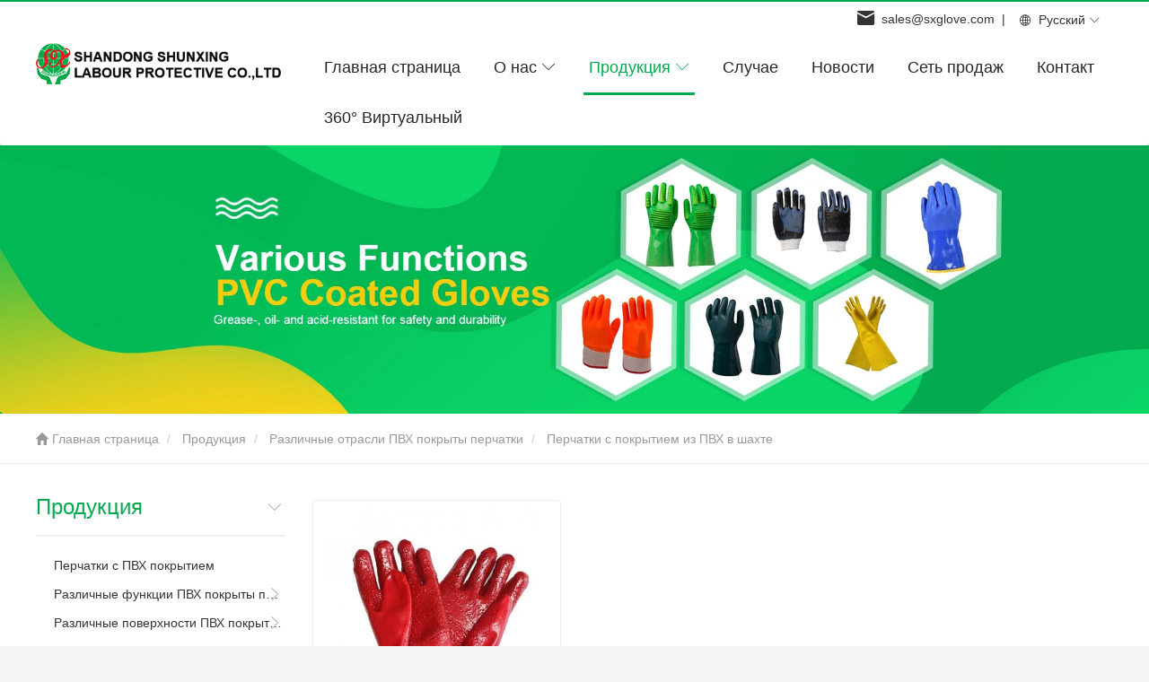

--- FILE ---
content_type: text/html; charset=UTF-8
request_url: https://ru.shunxingglove.com/pvc_coated_0/
body_size: 12349
content:
<!DOCTYPE html>
<html  lang="ru" dir="ltr" prefix="content: http://purl.org/rss/1.0/modules/content/  dc: http://purl.org/dc/terms/  foaf: http://xmlns.com/foaf/0.1/  og: http://ogp.me/ns#  rdfs: http://www.w3.org/2000/01/rdf-schema#  schema: http://schema.org/  sioc: http://rdfs.org/sioc/ns#  sioct: http://rdfs.org/sioc/types#  skos: http://www.w3.org/2004/02/skos/core#  xsd: http://www.w3.org/2001/XMLSchema# ">
<head>
  <meta charset="utf-8" />
<meta name="Generator" content="Drupal 8 (https://www.drupal.org)" />
<meta name="MobileOptimized" content="width" />
<meta name="HandheldFriendly" content="true" />
<meta name="viewport" content="width=device-width, initial-scale=1.0" />
<meta name="google-site-verification" content="pULRspfIIPynjgfz-KuMUyK69qFvSX-76WXJNspQ43s" />
<meta name="viewport" content="width=device-width" initial-scale="1.0" maximum-scale="1.0" user-scalable="no" />
<meta name="google-site-verification" content="sC315tlvR0bdM10NUgtISeQklVOBs4kWCEflzyTArsg" />
<script async="async" src="https://www.googletagmanager.com/gtag/js?id=AW-10974119099"></script>
<script>
    window.dataLayer = window.dataLayer || [];
    window.addEventListener('load', function (event) {
        function gtag() {
            dataLayer.push(arguments);
        }

        gtag('js', new Date());
        gtag('config', 'AW-10974119099', {'allow_enhanced_conversions': true});
        gtag('config', 'G-7XQVRZ8ZPT');
    })
</script>
<script>
    var enhanced_conversion_data;
    window.addEventListener("load", function(){
        document.querySelectorAll('[name="op"]').forEach(function(e,i){
            e.addEventListener('click', function(e){
                var email = document.querySelector('[name="email"]').value.trim();
                var mailformat = /^\w+([\.-]?\w+)@\w+([\.-]?\w+)(\.\w{2,3})+$/;
                if(email!="" && email.match(mailformat)){
                    enhanced_conversion_data = { "email": email };
                    gtag('event', 'conversion', {'send_to': 'AW-10974119099/CblVCKyx_9sDELuJ7_Ao'});
                }
            });
        });
    });
</script>
<script>
    window.addEventListener("load", function(){
        document.querySelectorAll("[href*='13606353243'").forEach(function(e){
            e.addEventListener('click', function(e){   
                gtag('event', 'conversion', {'send_to': 'AW-10974119099/sTn0COiA64AYELuJ7_Ao'});
            });    
        });
    });
</script>
<script>
    document.querySelectorAll('a[href*="13606353243"]').forEach(function(e){
        e.oncopy = function(){
            gtag('event', 'conversion', {'send_to': 'AW-10974119099/sTn0COiA64AYELuJ7_Ao'});
        };
    });
</script>
<script>
    window.addEventListener("load", function(){
        document.querySelectorAll("[href*='mailto'").forEach(function(e){
            e.addEventListener('click', function(e){   
                gtag('event', 'conversion', {'send_to': 'AW-10974119099/s4bqCOuA64AYELuJ7_Ao'});
            });    
        });
    });
</script>
<script>
    document.querySelectorAll('a[href*="sales@sxglove.com"]').forEach(function(e){
        e.oncopy = function(){
            gtag('event', 'conversion', {'send_to': 'AW-10974119099/s4bqCOuA64AYELuJ7_Ao'});
        };
    });
</script>
<link rel="canonical" href="https://ru.shunxingglove.com/pvc_coated_0/" />
<meta property="og:title" content="Перчатки с покрытием из ПВХ в шахте цена_запрос_поставщик - Шаньдун Shunxing труда по охране труда Co. LTD" />
<meta property="og:description" content="Перчатки с покрытием из ПВХ в шахте  Шаньдун Shunxing труда по охране труда Co. LTD даст вам подробное введение в категории продуктов Перчатки с покрытием из ПВХ в шахте, включая использование, модель, ассортимент, фотографии, новости и цены на все продукты под Перчатки с покрытием из ПВХ в шахте. В то же время мы также отобрали Перчатки с покрытием из ПВХ в шахте ценовую котировку, выставочную информацию, фотоматериалы и т.д., которые были хорошо восприняты пользователями по всей стране. Для получения более подробной информации, пожалуйста, нажмите, чтобы посетить!" />
<meta property="og:type" content="website" />
<meta property="og:site_name" content="Шаньдун Shunxing труда по охране труда Co. LTD" />
<meta property="og:url" content="https://ru.shunxingglove.com/pvc_coated_0/" />
<link rel="alternate" hreflang="en" href="https://www.shunxingglove.com/pvc_coated_0/" />
<link rel="alternate" hreflang="ru" href="https://ru.shunxingglove.com/pvc_coated_0/" />
<link rel="alternate" hreflang="es" href="https://es.shunxingglove.com/pvc_coated_0/" />
<link rel="alternate" hreflang="de" href="https://de.shunxingglove.com/pvc_coated_0/" />
<link rel="alternate" hreflang="pt" href="https://pt.shunxingglove.com/pvc_coated_0/" />
<meta name="renderer" content="webkit" />
<meta http-equiv="X-UA-Compatible" content="IE=edge,chrome=1" />
<link rel="shortcut icon" href="https://shunxingglovecomcdn.huazhi.cloud/cdn/ff/wJKWpez_5cdRNtSZindzZTpccCOZyuG4HLaZdKpOuYs/1627271307/public/1627271081%281%29.jpg" type="image/jpeg" />

    <title>Перчатки с покрытием из ПВХ в шахте цена_запрос_поставщик-Шаньдун Shunxing труда по охране труда Co. LTD</title>
          <meta name="keywords" content="Перчатки с покрытием из ПВХ в шахте цена,Перчатки с покрытием из ПВХ в шахте запрос,Перчатки с покрытием из ПВХ в шахте поставщик">
              <meta name="description" content="Перчатки с покрытием из ПВХ в шахте  Шаньдун Shunxing труда по охране труда Co. LTD даст вам подробное введение в категории продуктов Перчатки с покрытием из ПВХ в шахте, включая использование, модель, ассортимент, фотографии, новости и цены на все продукты под Перчатки с покрытием из ПВХ в шахте. В то же время мы также отобрали Перчатки с покрытием из ПВХ в шахте ценовую котировку, выставочную информацию, фотоматериалы и т.д., которые были хорошо восприняты пользователями по всей стране. Для получения более подробной информации, пожалуйста, нажмите, чтобы посетить!">
        <link rel="stylesheet" media="all" href="https://at.alicdn.com/t/font_2056425_ef2kl14d2h.css" />
<link rel="stylesheet" media="all" href="https://shunxingglovecomcdn.huazhi.cloud/cdn/ff/rewbjE7vDAMUZR367Z4hwfxTaup8nBRv35wXQQ4HXKs/1768403638/public/css/css_4hmi8Nno6shyFTnXvz6J-JfTixHqyE1eViAXyqgkJGo.css" />

      
<!--[if lte IE 8]>
<script src="https://shunxingglovecomcdn.huazhi.cloud/cdn/ff/crn7cffnNegqJlH6xctKZy1SI8ZcoVoGJqkQR7ghfg4/1768403168/public/js/js_VtafjXmRvoUgAzqzYTA3Wrjkx9wcWhjP0G4ZnnqRamA.js"></script>
<![endif]-->

        </head>
<body class="path-taxonomy has-glyphicons">
<a href="#main-content" class="visually-hidden focusable skip-link">
  Перейти к основному содержанию
</a>

  <div class="dialog-off-canvas-main-canvas" data-off-canvas-main-canvas>
    
<script>
  window.taxonomyid = '158'
</script>


<div class="top-header">
                <div class="top container">
      <div class="region region-top-header">
          <a class="logo navbar-btn pull-left" href="https://ru.shunxingglove.com/" title="Главная страница" rel="home">
      <img src="https://shunxingglovecomcdn.huazhi.cloud/cdn/ff/EYjgx6yuacDM6eu1_44yruWGXu2D_L3WP1dXLmPyppI/1673419529/public/%E5%BE%AE%E4%BF%A1%E5%9B%BE%E7%89%87_20230111144517.png" alt="Главная страница" />
    </a>
  <section class="language-switcher-language-url block block-language block-language-blocklanguage-content clearfix" id="block-yuyanqiehuanqineirong" role="navigation">
  
    

      




<div class="language_wrapper">
  <div class="cn">
    <i class="iconfont icon-nav_icon_language" style="margin-right: 5px"></i>
    <span> Pусский</span>
    <i class="iconfont icon-arrowdown"></i>
  </div>
  <ul class="language_wrapper1"><li hreflang="en" data-drupal-link-system-path="taxonomy/term/158" class="en" role="presentation"><a href="https://www.shunxingglove.com/pvc_coated_0/" class="language-link" hreflang="en" data-drupal-link-system-path="taxonomy/term/158">    <img src="https://shunxingglovecomcdn.huazhi.cloud/cdn/ff/ryfV0BTXBrbZkV-EAQ0cv4yrRLZ7Xed4A8ChlraFlZo/1759148943/:relative:/modules/contrib/languageicons/flags/en.png" width="16"  height="12" class="language-icon" alt="English"/> English
</a></li><li hreflang="es" data-drupal-link-system-path="taxonomy/term/158" class="es" role="presentation"><a href="https://es.shunxingglove.com/pvc_coated_0/" class="language-link" hreflang="es" data-drupal-link-system-path="taxonomy/term/158">    <img src="https://shunxingglovecomcdn.huazhi.cloud/cdn/ff/rNukX4jw4LGN9nunYQXRYWuM2yK-Ma4Z4K7HBuQKEBA/1759148943/:relative:/modules/contrib/languageicons/flags/es.png" width="16"  height="12" class="language-icon" alt="Español"/> Español
</a></li><li hreflang="de" data-drupal-link-system-path="taxonomy/term/158" class="de" role="presentation"><a href="https://de.shunxingglove.com/pvc_coated_0/" class="language-link" hreflang="de" data-drupal-link-system-path="taxonomy/term/158">    <img src="https://shunxingglovecomcdn.huazhi.cloud/cdn/ff/iYyXcKboLko4Wxbl73kzJLkVPRF2RQkevOsJjSnIFzs/1759148943/:relative:/modules/contrib/languageicons/flags/de.png" width="16"  height="12" class="language-icon" alt="Deutsche"/> Deutsche
</a></li><li hreflang="pt-pt" data-drupal-link-system-path="taxonomy/term/158" class="pt-pt" role="presentation"><a href="https://pt.shunxingglove.com/pvc_coated_0/" class="language-link" hreflang="pt-pt" data-drupal-link-system-path="taxonomy/term/158">    <img src="https://shunxingglovecomcdn.huazhi.cloud/cdn/ff/cXtwv3RhfTFRFdquq-IDhI6CN5aDFxx9xEd8yr8AKts/1759148943/:relative:/modules/contrib/languageicons/flags/pt-pt.png" width="16"  height="12" class="language-icon" alt="Português"/> Português
</a></li></ul>
</div>




  </section>


  </div>

    <div class="email">
      <a href=mailto:sales@sxglove.com target="_blank" rel="nofollow" style="color: inherit"><i class="iconfont icon-contact_icon_email"></i>&nbsp;&nbsp;sales@sxglove.com&nbsp;&nbsp;|</a>
    </div>
                                              </div>
</div>
          <header class="navbar navbar-default container-fluid" id="navbar" role="banner">
            <div class="container">
                <div class="navbar-header">
            <div class="region region-navigation">
          <a class="logo navbar-btn pull-left" href="https://ru.shunxingglove.com/" title="Главная страница" rel="home">
      <img src="https://shunxingglovecomcdn.huazhi.cloud/cdn/ff/EYjgx6yuacDM6eu1_44yruWGXu2D_L3WP1dXLmPyppI/1673419529/public/%E5%BE%AE%E4%BF%A1%E5%9B%BE%E7%89%87_20230111144517.png" alt="Главная страница" />
    </a>
  
  </div>

                                <button type="button" class="navbar-toggle" data-toggle="collapse" data-target="#navbar-collapse">
              <span class="sr-only">Toggle navigation</span>
              <span class="icon-bar"></span>
              <span class="icon-bar"></span>
              <span class="icon-bar"></span>
            </button>
                              </div>

                                      <div class="region region-navigation-collapsible">
    
<nav class="navbar navbar-default navbar-mobile bootsnav" role="navigation" aria-labelledby="block-base-yiyuan-main-menu-menu" id="block-base-yiyuan-main-menu">
          
      

<div class="collapse navbar-collapse" id="navbar-collapse">
    <i class="icon iconfont icon-guanbi close_menu_block"></i>
        <ul class="nav navbar-nav" data-in="fadeInDown"
                                                                               data-out="fadeOutUp">
              <li class="dropdown">
                                                  <a href="https://ru.shunxingglove.com/" title="Главная страница" data-drupal-link-system-path="&lt;front&gt;">Главная страница</a>
                  </li>
              <li class="dropdown">
                                                                                                <a href="https://ru.shunxingglove.com/aboutus/gongsijianjie.html" title="О нас" data-drupal-link-system-path="node/215">О нас <span
              class="icon iconfont icon-arrowdown"></span> </a>
                            <ul class="dropdown-menu" data-in="fadeInDown"
                                                                               data-out="fadeOutUp">
              <li class="dropdown">
                                                  <a href="https://ru.shunxingglove.com/aboutus/gongsijianjie.html" title="Профиль компании" data-drupal-link-system-path="node/215">Профиль компании</a>
                  </li>
              <li class="dropdown">
                                                  <a href="https://ru.shunxingglove.com/aboutus/gongsiwenhua.html" title="Культура компании" data-drupal-link-system-path="node/310">Культура компании</a>
                  </li>
              <li class="dropdown">
                                                  <a href="https://ru.shunxingglove.com/aboutus/rongyuzizhi.html" title="Квалификация и почести" data-drupal-link-system-path="node/217">Квалификация и почести</a>
                  </li>
          </ul>
  
                  </li>
              <li class="dropdown">
                                                                                                <a href="https://ru.shunxingglove.com/product/" title="Продукция" class="is-active" data-drupal-link-system-path="product">Продукция <span
              class="icon iconfont icon-arrowdown"></span> </a>
                            <ul class="dropdown-menu" data-in="fadeInDown"
                                                                               data-out="fadeOutUp">
              <li class="dropdown">
                                                  <a href="https://ru.shunxingglove.com/pvc_coated_4/" title="Перчатки с ПВХ покрытием" data-drupal-link-system-path="taxonomy/term/225">Перчатки с ПВХ покрытием</a>
                  </li>
              <li class="dropdown">
                                                                                                <a href="https://ru.shunxingglove.com/various_5/" title="Различные функции ПВХ покрыты перчатки" data-drupal-link-system-path="taxonomy/term/141">Различные функции ПВХ покрыты перчатки <span
              class="icon iconfont icon-arrowright"></span> </a>
                            <ul class="dropdown-menu" data-in="fadeInDown"
                                                                               data-out="fadeOutUp">
              <li class="dropdown">
                                                  <a href="https://ru.shunxingglove.com/antislip/" title="Антискользяные перчатки с покрытием из ПВХ" data-drupal-link-system-path="taxonomy/term/142">Антискользяные перчатки с покрытием из ПВХ</a>
                  </li>
              <li class="dropdown">
                                                  <a href="https://ru.shunxingglove.com/anticold/" title="Антихохоные перчатки с покрытием из ПВХ" data-drupal-link-system-path="taxonomy/term/143">Антихохоные перчатки с покрытием из ПВХ</a>
                  </li>
              <li class="dropdown">
                                                  <a href="https://ru.shunxingglove.com/antiimpact/" title="Противоагентные перчатки с покрытием из ПВХ" data-drupal-link-system-path="taxonomy/term/144">Противоагентные перчатки с покрытием из ПВХ</a>
                  </li>
              <li class="dropdown">
                                                  <a href="https://ru.shunxingglove.com/anticut/" title="Анти-вырезать ПВХ покрытые перчатки" data-drupal-link-system-path="taxonomy/term/145">Анти-вырезать ПВХ покрытые перчатки</a>
                  </li>
              <li class="dropdown">
                                                  <a href="https://ru.shunxingglove.com/antioil/" title="Противояркие перчатки с покрытием из ПВХ" data-drupal-link-system-path="taxonomy/term/146">Противояркие перчатки с покрытием из ПВХ</a>
                  </li>
              <li class="dropdown">
                                                  <a href="https://ru.shunxingglove.com/waterproof/" title="Водонепроницаемые перчатки с покрытием из ПВХ" data-drupal-link-system-path="taxonomy/term/147">Водонепроницаемые перчатки с покрытием из ПВХ</a>
                  </li>
              <li class="dropdown">
                                                  <a href="https://ru.shunxingglove.com/chemical/" title="Химические перчатки с покрытием из ПВХ" data-drupal-link-system-path="taxonomy/term/148">Химические перчатки с покрытием из ПВХ</a>
                  </li>
              <li class="dropdown">
                                                  <a href="https://ru.shunxingglove.com/antiabrasi/" title="Анти-абразивные перчатки с покрытием из ПВХ" data-drupal-link-system-path="taxonomy/term/149">Анти-абразивные перчатки с покрытием из ПВХ</a>
                  </li>
              <li class="dropdown">
                                                  <a href="https://ru.shunxingglove.com/household/" title="Домашние перчатки с покрытием из ПВХ" data-drupal-link-system-path="taxonomy/term/150">Домашние перчатки с покрытием из ПВХ</a>
                  </li>
          </ul>
  
                  </li>
              <li class="dropdown">
                                                                                                <a href="https://ru.shunxingglove.com/various/" title="Различные поверхности ПВХ покрыты перчатки" data-drupal-link-system-path="taxonomy/term/152">Различные поверхности ПВХ покрыты перчатки <span
              class="icon iconfont icon-arrowright"></span> </a>
                            <ul class="dropdown-menu" data-in="fadeInDown"
                                                                               data-out="fadeOutUp">
              <li class="dropdown">
                                                  <a href="https://ru.shunxingglove.com/smooth/" title="Гладкая отделка ПВХ покрыты перчатки" data-drupal-link-system-path="taxonomy/term/153">Гладкая отделка ПВХ покрыты перчатки</a>
                  </li>
              <li class="dropdown">
                                                  <a href="https://ru.shunxingglove.com/rough/" title="Грубая отделка ПВХ покрыты перчатки" data-drupal-link-system-path="taxonomy/term/154">Грубая отделка ПВХ покрыты перчатки</a>
                  </li>
              <li class="dropdown">
                                                  <a href="https://ru.shunxingglove.com/sandy/" title="Сэнди Закончить ПВХ покрытые перчатки" data-drupal-link-system-path="taxonomy/term/155">Сэнди Закончить ПВХ покрытые перчатки</a>
                  </li>
              <li class="dropdown">
                                                  <a href="https://ru.shunxingglove.com/pvc_coated/" title="Перчатки с покрытием из ПВХ с чипсами" data-drupal-link-system-path="taxonomy/term/156">Перчатки с покрытием из ПВХ с чипсами</a>
                  </li>
          </ul>
  
                  </li>
              <li class="dropdown">
                                                                                                <a href="https://ru.shunxingglove.com/various_0/" title="Различные отрасли ПВХ покрыты перчатки" class="is-active" data-drupal-link-system-path="taxonomy/term/157">Различные отрасли ПВХ покрыты перчатки <span
              class="icon iconfont icon-arrowright"></span> </a>
                            <ul class="dropdown-menu" data-in="fadeInDown"
                                                                               data-out="fadeOutUp">
              <li class="dropdown">
                                                  <a href="https://ru.shunxingglove.com/pvc_coated_0/" title="Перчатки с покрытием из ПВХ в шахте" class="is-active" data-drupal-link-system-path="taxonomy/term/158">Перчатки с покрытием из ПВХ в шахте</a>
                  </li>
              <li class="dropdown">
                                                  <a href="https://ru.shunxingglove.com/fishing/" title="Рыбалка ПВХ покрыты перчатки" data-drupal-link-system-path="taxonomy/term/159">Рыбалка ПВХ покрыты перчатки</a>
                  </li>
              <li class="dropdown">
                                                  <a href="https://ru.shunxingglove.com/pvc_coated_1/" title="Перчатки с покрытием из ПВХ на нефтяном месторождении" data-drupal-link-system-path="taxonomy/term/160">Перчатки с покрытием из ПВХ на нефтяном месторождении</a>
                  </li>
              <li class="dropdown">
                                                  <a href="https://ru.shunxingglove.com/machine/" title="Машина ПВХ с покрытием перчатки" data-drupal-link-system-path="taxonomy/term/161">Машина ПВХ с покрытием перчатки</a>
                  </li>
              <li class="dropdown">
                                                  <a href="https://ru.shunxingglove.com/chemical_0/" title="Химические перчатки с покрытием из ПВХ" data-drupal-link-system-path="taxonomy/term/162">Химические перчатки с покрытием из ПВХ</a>
                  </li>
              <li class="dropdown">
                                                  <a href="https://ru.shunxingglove.com/pvc_coated_2/" title="Перчатки с покрытием из ПВХ в платинге" data-drupal-link-system-path="taxonomy/term/163">Перчатки с покрытием из ПВХ в платинге</a>
                  </li>
              <li class="dropdown">
                                                  <a href="https://ru.shunxingglove.com/heavy_duty/" title="Тяжелые перчатки с покрытием из ПВХ" data-drupal-link-system-path="taxonomy/term/164">Тяжелые перчатки с покрытием из ПВХ</a>
                  </li>
          </ul>
  
                  </li>
              <li class="dropdown">
                                                                                                <a href="https://ru.shunxingglove.com/various_1/" title="Различные цвета ПВХ покрыты перчатки" data-drupal-link-system-path="taxonomy/term/165">Различные цвета ПВХ покрыты перчатки <span
              class="icon iconfont icon-arrowright"></span> </a>
                            <ul class="dropdown-menu" data-in="fadeInDown"
                                                                               data-out="fadeOutUp">
              <li class="dropdown">
                                                  <a href="https://ru.shunxingglove.com/red_pvc/" title="Красные перчатки с покрытием из ПВХ" data-drupal-link-system-path="taxonomy/term/166">Красные перчатки с покрытием из ПВХ</a>
                  </li>
              <li class="dropdown">
                                                  <a href="https://ru.shunxingglove.com/blue_pvc/" title="Синие перчатки с покрытием из ПВХ" data-drupal-link-system-path="taxonomy/term/167">Синие перчатки с покрытием из ПВХ</a>
                  </li>
              <li class="dropdown">
                                                  <a href="https://ru.shunxingglove.com/yellow_pvc/" title="перчатки с желтым покрытием из ПВХ" data-drupal-link-system-path="taxonomy/term/168">перчатки с желтым покрытием из ПВХ</a>
                  </li>
              <li class="dropdown">
                                                  <a href="https://ru.shunxingglove.com/green_pvc/" title="Зеленые перчатки с покрытием из ПВХ" data-drupal-link-system-path="taxonomy/term/169">Зеленые перчатки с покрытием из ПВХ</a>
                  </li>
              <li class="dropdown">
                                                  <a href="https://ru.shunxingglove.com/orange_pvc/" title="Оранжевые перчатки с покрытием из ПВХ" data-drupal-link-system-path="taxonomy/term/170">Оранжевые перчатки с покрытием из ПВХ</a>
                  </li>
              <li class="dropdown">
                                                  <a href="https://ru.shunxingglove.com/brown_pvc/" title="Коричневые перчатки с покрытием из ПВХ" data-drupal-link-system-path="taxonomy/term/171">Коричневые перчатки с покрытием из ПВХ</a>
                  </li>
              <li class="dropdown">
                                                  <a href="https://ru.shunxingglove.com/fluorescen/" title="Флуоресцентные оранжевые перчатки с покрытием из ПВХ" data-drupal-link-system-path="taxonomy/term/172">Флуоресцентные оранжевые перчатки с покрытием из ПВХ</a>
                  </li>
              <li class="dropdown">
                                                  <a href="https://ru.shunxingglove.com/black_pvc/" title="Черные перчатки с покрытием из ПВХ" data-drupal-link-system-path="taxonomy/term/173">Черные перчатки с покрытием из ПВХ</a>
                  </li>
              <li class="dropdown">
                                                  <a href="https://ru.shunxingglove.com/grey_pvc/" title="Серые перчатки с покрытием из ПВХ" data-drupal-link-system-path="taxonomy/term/174">Серые перчатки с покрытием из ПВХ</a>
                  </li>
              <li class="dropdown">
                                                  <a href="https://ru.shunxingglove.com/dark_red/" title="Темно-красные перчатки с покрытием из ПВХ" data-drupal-link-system-path="taxonomy/term/175">Темно-красные перчатки с покрытием из ПВХ</a>
                  </li>
          </ul>
  
                  </li>
              <li class="dropdown">
                                                                                                <a href="https://ru.shunxingglove.com/various_2/" title="Перчатки с покрытием из ПВХ различных размеров" data-drupal-link-system-path="taxonomy/term/176">Перчатки с покрытием из ПВХ различных размеров <span
              class="icon iconfont icon-arrowright"></span> </a>
                            <ul class="dropdown-menu" data-in="fadeInDown"
                                                                               data-out="fadeOutUp">
              <li class="dropdown">
                                                  <a href="https://ru.shunxingglove.com/10pvc/" title="10&quot;ПВХ с покрытием перчатки" data-drupal-link-system-path="taxonomy/term/177">10&quot;ПВХ с покрытием перчатки</a>
                  </li>
              <li class="dropdown">
                                                  <a href="https://ru.shunxingglove.com/11_pvc/" title="11&quot; перчатки с покрытием из ПВХ" data-drupal-link-system-path="taxonomy/term/178">11&quot; перчатки с покрытием из ПВХ</a>
                  </li>
              <li class="dropdown">
                                                  <a href="https://ru.shunxingglove.com/12_pvc/" title="12&quot; перчатки с покрытием из ПВХ" data-drupal-link-system-path="taxonomy/term/179">12&quot; перчатки с покрытием из ПВХ</a>
                  </li>
              <li class="dropdown">
                                                  <a href="https://ru.shunxingglove.com/14_pvc/" title="14&quot; перчатки с покрытием из ПВХ" data-drupal-link-system-path="taxonomy/term/180">14&quot; перчатки с покрытием из ПВХ</a>
                  </li>
              <li class="dropdown">
                                                  <a href="https://ru.shunxingglove.com/16_pvc/" title="16&quot; перчатки с покрытием из ПВХ" data-drupal-link-system-path="taxonomy/term/181">16&quot; перчатки с покрытием из ПВХ</a>
                  </li>
              <li class="dropdown">
                                                  <a href="https://ru.shunxingglove.com/18_pvc/" title="18&quot; перчатки с покрытием из ПВХ" data-drupal-link-system-path="taxonomy/term/182">18&quot; перчатки с покрытием из ПВХ</a>
                  </li>
              <li class="dropdown">
                                                  <a href="https://ru.shunxingglove.com/shoulder/" title="Плечо Длина ПВХ покрыты перчатки" data-drupal-link-system-path="taxonomy/term/184">Плечо Длина ПВХ покрыты перчатки</a>
                  </li>
              <li class="dropdown">
                                                  <a href="https://ru.shunxingglove.com/customizab/" title="Настраиваемый размер перчатки с покрытием из ПВХ" data-drupal-link-system-path="taxonomy/term/185">Настраиваемый размер перчатки с покрытием из ПВХ</a>
                  </li>
          </ul>
  
                  </li>
              <li class="dropdown">
                                                                                                <a href="https://ru.shunxingglove.com/various_3/" title="Различные подкладки ПВХ покрыты перчатки" data-drupal-link-system-path="taxonomy/term/186">Различные подкладки ПВХ покрыты перчатки <span
              class="icon iconfont icon-arrowright"></span> </a>
                            <ul class="dropdown-menu" data-in="fadeInDown"
                                                                               data-out="fadeOutUp">
              <li class="dropdown">
                                                  <a href="https://ru.shunxingglove.com/interlock/" title="Перчатки с покрытием из ПВХ" data-drupal-link-system-path="taxonomy/term/187">Перчатки с покрытием из ПВХ</a>
                  </li>
              <li class="dropdown">
                                                  <a href="https://ru.shunxingglove.com/jersey_pvc/" title="Перчатки с покрытием из ПВХ в Джерси" data-drupal-link-system-path="taxonomy/term/188">Перчатки с покрытием из ПВХ в Джерси</a>
                  </li>
              <li class="dropdown">
                                                  <a href="https://ru.shunxingglove.com/foam_lined/" title="Пена выстроились ПВХ покрыты перчатки" data-drupal-link-system-path="taxonomy/term/189">Пена выстроились ПВХ покрыты перчатки</a>
                  </li>
              <li class="dropdown">
                                                  <a href="https://ru.shunxingglove.com/winter/" title="Зимняя обезьяна Grip ПВХ покрыты перчатки" data-drupal-link-system-path="taxonomy/term/190">Зимняя обезьяна Grip ПВХ покрыты перчатки</a>
                  </li>
              <li class="dropdown">
                                                  <a href="https://ru.shunxingglove.com/kevlar/" title="Кевлар анти-вырезать ПВХ покрыты перчатки" data-drupal-link-system-path="taxonomy/term/191">Кевлар анти-вырезать ПВХ покрыты перчатки</a>
                  </li>
              <li class="dropdown">
                                                  <a href="https://ru.shunxingglove.com/polyester/" title="Полиэстер выстроились ПВХ покрыты перчатки" data-drupal-link-system-path="taxonomy/term/192">Полиэстер выстроились ПВХ покрыты перчатки</a>
                  </li>
              <li class="dropdown">
                                                  <a href="https://ru.shunxingglove.com/seamless/" title="Бесшовные выстроились ПВХ покрыты перчатки" data-drupal-link-system-path="taxonomy/term/193">Бесшовные выстроились ПВХ покрыты перчатки</a>
                  </li>
              <li class="dropdown">
                                                  <a href="https://ru.shunxingglove.com/toweling/" title="Полотенце перчатки с покрытием из ПВХ" data-drupal-link-system-path="taxonomy/term/194">Полотенце перчатки с покрытием из ПВХ</a>
                  </li>
              <li class="dropdown">
                                                  <a href="https://ru.shunxingglove.com/cashmere/" title="Кашемир ПВХ покрытые перчатки" data-drupal-link-system-path="taxonomy/term/195">Кашемир ПВХ покрытые перчатки</a>
                  </li>
              <li class="dropdown">
                                                  <a href="https://ru.shunxingglove.com/joka_polar/" title="Джока Полярные выстроились ПВХ покрыты перчатки" data-drupal-link-system-path="taxonomy/term/196">Джока Полярные выстроились ПВХ покрыты перчатки</a>
                  </li>
          </ul>
  
                  </li>
              <li class="dropdown">
                                                                                                <a href="https://ru.shunxingglove.com/various_4/" title="Различные манжеты перчатки с покрытием из ПВХ" data-drupal-link-system-path="taxonomy/term/197">Различные манжеты перчатки с покрытием из ПВХ <span
              class="icon iconfont icon-arrowright"></span> </a>
                            <ul class="dropdown-menu" data-in="fadeInDown"
                                                                               data-out="fadeOutUp">
              <li class="dropdown">
                                                  <a href="https://ru.shunxingglove.com/long_cuff/" title="Длинные манжеты ПВХ с покрытием перчатки" data-drupal-link-system-path="taxonomy/term/198">Длинные манжеты ПВХ с покрытием перчатки</a>
                  </li>
              <li class="dropdown">
                                                  <a href="https://ru.shunxingglove.com/knit_wrist/" title="Вязать Wrist ПВХ покрытые перчатки" data-drupal-link-system-path="taxonomy/term/199">Вязать Wrist ПВХ покрытые перчатки</a>
                  </li>
              <li class="dropdown">
                                                  <a href="https://ru.shunxingglove.com/safety/" title="Безопасность манжеты ПВХ покрыты перчатки" data-drupal-link-system-path="taxonomy/term/200">Безопасность манжеты ПВХ покрыты перчатки</a>
                  </li>
          </ul>
  
                  </li>
              <li class="dropdown">
                                                                                                <a href="https://ru.shunxingglove.com/nitrile/" title="Перчатки Нитриле" data-drupal-link-system-path="taxonomy/term/201">Перчатки Нитриле <span
              class="icon iconfont icon-arrowright"></span> </a>
                            <ul class="dropdown-menu" data-in="fadeInDown"
                                                                               data-out="fadeOutUp">
              <li class="dropdown">
                                                  <a href="https://ru.shunxingglove.com/nitrile_0/" title="Нитриле одноразовые перчатки" data-drupal-link-system-path="taxonomy/term/202">Нитриле одноразовые перчатки</a>
                  </li>
              <li class="dropdown">
                                                  <a href="https://ru.shunxingglove.com/nitrile_2/" title="Нитриле химические перчатки" data-drupal-link-system-path="taxonomy/term/203">Нитриле химические перчатки</a>
                  </li>
              <li class="dropdown">
                                                  <a href="https://ru.shunxingglove.com/nitrile_1/" title="Перчатки с нитрилей" data-drupal-link-system-path="taxonomy/term/204">Перчатки с нитрилей</a>
                  </li>
          </ul>
  
                  </li>
              <li class="dropdown">
                                                                                                <a href="https://ru.shunxingglove.com/latex/" title="Латексные перчатки" data-drupal-link-system-path="taxonomy/term/205">Латексные перчатки <span
              class="icon iconfont icon-arrowright"></span> </a>
                            <ul class="dropdown-menu" data-in="fadeInDown"
                                                                               data-out="fadeOutUp">
              <li class="dropdown">
                                                  <a href="https://ru.shunxingglove.com/latex_1/" title="Латекс одноразовые перчатки" data-drupal-link-system-path="taxonomy/term/214">Латекс одноразовые перчатки</a>
                  </li>
              <li class="dropdown">
                                                  <a href="https://ru.shunxingglove.com/latex_0/" title="Латексные перчатки с покрытием" data-drupal-link-system-path="taxonomy/term/209">Латексные перчатки с покрытием</a>
                  </li>
          </ul>
  
                  </li>
              <li class="dropdown">
                                                  <a href="https://ru.shunxingglove.com/pu_gloves/" title="PU Перчатки" data-drupal-link-system-path="taxonomy/term/206">PU Перчатки</a>
                  </li>
              <li class="dropdown">
                                                                                                <a href="https://ru.shunxingglove.com/leather/" title="Кожаные перчатки" data-drupal-link-system-path="taxonomy/term/207">Кожаные перчатки <span
              class="icon iconfont icon-arrowright"></span> </a>
                            <ul class="dropdown-menu" data-in="fadeInDown"
                                                                               data-out="fadeOutUp">
              <li class="dropdown">
                                                  <a href="https://ru.shunxingglove.com/leather_0/" title="Кожаные пальмовые рабочие перчатки" data-drupal-link-system-path="taxonomy/term/210">Кожаные пальмовые рабочие перчатки</a>
                  </li>
              <li class="dropdown">
                                                  <a href="https://ru.shunxingglove.com/drivers/" title="Водители Кожаные рабочие перчатки" data-drupal-link-system-path="taxonomy/term/211">Водители Кожаные рабочие перчатки</a>
                  </li>
              <li class="dropdown">
                                                  <a href="https://ru.shunxingglove.com/welding/" title="Сварочные кожаные рабочие перчатки" data-drupal-link-system-path="taxonomy/term/212">Сварочные кожаные рабочие перчатки</a>
                  </li>
              <li class="dropdown">
                                                  <a href="https://ru.shunxingglove.com/pigskincow/" title="Свиньи / Cowhide Кожа Работа перчатки" data-drupal-link-system-path="taxonomy/term/213">Свиньи / Cowhide Кожа Работа перчатки</a>
                  </li>
          </ul>
  
                  </li>
          </ul>
  
                  </li>
              <li class="dropdown">
                                                  <a href="https://ru.shunxingglove.com/casecenter/" title="Случае" data-drupal-link-system-path="casecenter">Случае</a>
                  </li>
              <li class="dropdown">
                                                  <a href="https://ru.shunxingglove.com/news/" title="Новости" data-drupal-link-system-path="news">Новости</a>
                  </li>
              <li class="dropdown">
                                                  <a href="https://ru.shunxingglove.com/sales_network.html" title="Сеть продаж" data-drupal-link-system-path="node/331">Сеть продаж</a>
                  </li>
              <li class="dropdown">
                                                  <a href="https://ru.shunxingglove.com/contact_us.html" title="Контакт" data-drupal-link-system-path="node/65">Контакт</a>
                  </li>
              <li class="dropdown">
                                                  <a href="https://vross.huazhi.cloud/shunxing/index.html" target="_blank" rel="nofollow" title="360° Виртуальный">360° Виртуальный</a>
                  </li>
          </ul>
  
</div>



  
</nav>

  </div>

                                </div>
          </header>
  

             <div class="container-fluid" role="heading">
          <div class="region region-header">
    <section class="views-element-container block block-views block-views-blockchanpinzhongxinyebanner-block-1 clearfix" id="block-views-block-chanpinzhongxinyebanner-block-1-2">
  
    

      <div class="form-group">
<div class="page-banner view view-chanpinzhongxinyebanner view-id-chanpinzhongxinyebanner view-display-id-block_1 js-view-dom-id-9333e09f65824a8522c81b829bb34d1b33dcb375616c6c22defe7251711b0936">
  
    
      
          <div class="view-content">
          <div class="views-row"><div class="views-field views-field-field-tupian"><div class="field-content pc-banner-img">  
  <img src="https://shunxingglovecomcdn.huazhi.cloud/cdn/ff/F2OE6IFzevWs7EUWmWY8k-SgJi_uee_OlUMCR-KR7TA/1664527574/public/2022-09/PVC%20Coated%20Gloves.jpg.webp" width="1920" height="448" alt="PVC Coated Gloves" typeof="foaf:Image" class="img-responsive" />

</div></div><div><span class="banner-title"></span></div><div><span class="banner-desc"></span></div><div class="views-field views-field-field-shouji"><div class="field-content mobile-banner-img">  
  <img src="https://shunxingglovecomcdn.huazhi.cloud/cdn/ff/D7-ktKb9W5GwDSka257x_vZX6zMRGAQ6kcjR2K8sAVY/1628534721/public/2021-02/common_m_banner.jpg.webp" width="750" height="360" alt="loading" typeof="foaf:Image" class="img-responsive" />

</div></div></div>

    </div>
  
          </div>
</div>

  </section>

    <div class="breadcrumb-box" style="border-bottom: 1px solid #EEEEEE;background: #fff;">
  <ol class="breadcrumb container" style="background: #fff;height: 48px;">
          <li  style="margin-top: 10px;">
                  <a href="https://ru.shunxingglove.com/">
                          <i class="icon iconfont icon-home"></i>
                        Главная страница</a>
              </li>
          <li  style="margin-top: 10px;">
                  <a href="https://ru.shunxingglove.com/product/">
                        Продукция</a>
              </li>
          <li  style="margin-top: 10px;">
                  <a href="https://ru.shunxingglove.com/various_0/">
                        Различные отрасли ПВХ покрыты перчатки</a>
              </li>
          <li  style="margin-top: 10px;">
                  Перчатки с покрытием из ПВХ в шахте
              </li>
      </ol>

</div>


  </div>

      </div>
      

  <div role="main" class="main-container container js-quickedit-main-content">
    <div class="row">

                              <aside class="col-sm-3" role="complementary">
              <div class="region region-sidebar-first">
    <section id="block-huazhicebianlandaohang" class="block block-huazhi-side-navigation clearfix">
  
    

      


	<div class="slidebar_block" id="huazhi_side">

		<div class="product_menu_box">
		  
  
          <div>
        <p class="product_menu_title">
          <a href="https://ru.shunxingglove.com/product/" class="active-trail" data-drupal-link-system-path="product">Продукция</a>
                      <i class="iconfont icon-arrowright"></i>
                  </p>

                  <ul class="product_menu">
            
              <div data-id="Перчатки с ПВХ покрытием">
                <a href="https://ru.shunxingglove.com/pvc_coated_4/" data-drupal-link-system-path="taxonomy/term/225">Перчатки с ПВХ покрытием</a>
                
                              </div>
            
              <div data-id="Различные функции ПВХ покрыты перчатки">
                <a href="https://ru.shunxingglove.com/various_5/" data-drupal-link-system-path="taxonomy/term/141">Различные функции ПВХ покрыты перчатки</a>
                                  <i class="iconfont icon-arrowright"></i>
                
                                  <ul class="product_menu_le">
                                          <li data-id="Антискользяные перчатки с покрытием из ПВХ">
                        <a href="https://ru.shunxingglove.com/antislip/" data-drupal-link-system-path="taxonomy/term/142">Антискользяные перчатки с покрытием из ПВХ</a>
                      </li>
                                          <li data-id="Антихохоные перчатки с покрытием из ПВХ">
                        <a href="https://ru.shunxingglove.com/anticold/" data-drupal-link-system-path="taxonomy/term/143">Антихохоные перчатки с покрытием из ПВХ</a>
                      </li>
                                          <li data-id="Противоагентные перчатки с покрытием из ПВХ">
                        <a href="https://ru.shunxingglove.com/antiimpact/" data-drupal-link-system-path="taxonomy/term/144">Противоагентные перчатки с покрытием из ПВХ</a>
                      </li>
                                          <li data-id="Анти-вырезать ПВХ покрытые перчатки">
                        <a href="https://ru.shunxingglove.com/anticut/" data-drupal-link-system-path="taxonomy/term/145">Анти-вырезать ПВХ покрытые перчатки</a>
                      </li>
                                          <li data-id="Противояркие перчатки с покрытием из ПВХ">
                        <a href="https://ru.shunxingglove.com/antioil/" data-drupal-link-system-path="taxonomy/term/146">Противояркие перчатки с покрытием из ПВХ</a>
                      </li>
                                          <li data-id="Водонепроницаемые перчатки с покрытием из ПВХ">
                        <a href="https://ru.shunxingglove.com/waterproof/" data-drupal-link-system-path="taxonomy/term/147">Водонепроницаемые перчатки с покрытием из ПВХ</a>
                      </li>
                                          <li data-id="Химические перчатки с покрытием из ПВХ">
                        <a href="https://ru.shunxingglove.com/chemical/" data-drupal-link-system-path="taxonomy/term/148">Химические перчатки с покрытием из ПВХ</a>
                      </li>
                                          <li data-id="Анти-абразивные перчатки с покрытием из ПВХ">
                        <a href="https://ru.shunxingglove.com/antiabrasi/" data-drupal-link-system-path="taxonomy/term/149">Анти-абразивные перчатки с покрытием из ПВХ</a>
                      </li>
                                          <li data-id="Домашние перчатки с покрытием из ПВХ">
                        <a href="https://ru.shunxingglove.com/household/" data-drupal-link-system-path="taxonomy/term/150">Домашние перчатки с покрытием из ПВХ</a>
                      </li>
                                      </ul>
                              </div>
            
              <div data-id="Различные поверхности ПВХ покрыты перчатки">
                <a href="https://ru.shunxingglove.com/various/" data-drupal-link-system-path="taxonomy/term/152">Различные поверхности ПВХ покрыты перчатки</a>
                                  <i class="iconfont icon-arrowright"></i>
                
                                  <ul class="product_menu_le">
                                          <li data-id="Гладкая отделка ПВХ покрыты перчатки">
                        <a href="https://ru.shunxingglove.com/smooth/" data-drupal-link-system-path="taxonomy/term/153">Гладкая отделка ПВХ покрыты перчатки</a>
                      </li>
                                          <li data-id="Грубая отделка ПВХ покрыты перчатки">
                        <a href="https://ru.shunxingglove.com/rough/" data-drupal-link-system-path="taxonomy/term/154">Грубая отделка ПВХ покрыты перчатки</a>
                      </li>
                                          <li data-id="Сэнди Закончить ПВХ покрытые перчатки">
                        <a href="https://ru.shunxingglove.com/sandy/" data-drupal-link-system-path="taxonomy/term/155">Сэнди Закончить ПВХ покрытые перчатки</a>
                      </li>
                                          <li data-id="Перчатки с покрытием из ПВХ с чипсами">
                        <a href="https://ru.shunxingglove.com/pvc_coated/" data-drupal-link-system-path="taxonomy/term/156">Перчатки с покрытием из ПВХ с чипсами</a>
                      </li>
                                      </ul>
                              </div>
            
              <div data-id="Различные отрасли ПВХ покрыты перчатки">
                <a href="https://ru.shunxingglove.com/various_0/" class="active-trail" data-drupal-link-system-path="taxonomy/term/157">Различные отрасли ПВХ покрыты перчатки</a>
                                  <i class="iconfont icon-arrowright"></i>
                
                                  <ul class="product_menu_le">
                                          <li data-id="Перчатки с покрытием из ПВХ в шахте">
                        <a href="https://ru.shunxingglove.com/pvc_coated_0/" class="active-trail is-active" data-drupal-link-system-path="taxonomy/term/158">Перчатки с покрытием из ПВХ в шахте</a>
                      </li>
                                          <li data-id="Рыбалка ПВХ покрыты перчатки">
                        <a href="https://ru.shunxingglove.com/fishing/" data-drupal-link-system-path="taxonomy/term/159">Рыбалка ПВХ покрыты перчатки</a>
                      </li>
                                          <li data-id="Перчатки с покрытием из ПВХ на нефтяном месторождении">
                        <a href="https://ru.shunxingglove.com/pvc_coated_1/" data-drupal-link-system-path="taxonomy/term/160">Перчатки с покрытием из ПВХ на нефтяном месторождении</a>
                      </li>
                                          <li data-id="Машина ПВХ с покрытием перчатки">
                        <a href="https://ru.shunxingglove.com/machine/" data-drupal-link-system-path="taxonomy/term/161">Машина ПВХ с покрытием перчатки</a>
                      </li>
                                          <li data-id="Химические перчатки с покрытием из ПВХ">
                        <a href="https://ru.shunxingglove.com/chemical_0/" data-drupal-link-system-path="taxonomy/term/162">Химические перчатки с покрытием из ПВХ</a>
                      </li>
                                          <li data-id="Перчатки с покрытием из ПВХ в платинге">
                        <a href="https://ru.shunxingglove.com/pvc_coated_2/" data-drupal-link-system-path="taxonomy/term/163">Перчатки с покрытием из ПВХ в платинге</a>
                      </li>
                                          <li data-id="Тяжелые перчатки с покрытием из ПВХ">
                        <a href="https://ru.shunxingglove.com/heavy_duty/" data-drupal-link-system-path="taxonomy/term/164">Тяжелые перчатки с покрытием из ПВХ</a>
                      </li>
                                      </ul>
                              </div>
            
              <div data-id="Различные цвета ПВХ покрыты перчатки">
                <a href="https://ru.shunxingglove.com/various_1/" data-drupal-link-system-path="taxonomy/term/165">Различные цвета ПВХ покрыты перчатки</a>
                                  <i class="iconfont icon-arrowright"></i>
                
                                  <ul class="product_menu_le">
                                          <li data-id="Красные перчатки с покрытием из ПВХ">
                        <a href="https://ru.shunxingglove.com/red_pvc/" data-drupal-link-system-path="taxonomy/term/166">Красные перчатки с покрытием из ПВХ</a>
                      </li>
                                          <li data-id="Синие перчатки с покрытием из ПВХ">
                        <a href="https://ru.shunxingglove.com/blue_pvc/" data-drupal-link-system-path="taxonomy/term/167">Синие перчатки с покрытием из ПВХ</a>
                      </li>
                                          <li data-id="перчатки с желтым покрытием из ПВХ">
                        <a href="https://ru.shunxingglove.com/yellow_pvc/" data-drupal-link-system-path="taxonomy/term/168">перчатки с желтым покрытием из ПВХ</a>
                      </li>
                                          <li data-id="Зеленые перчатки с покрытием из ПВХ">
                        <a href="https://ru.shunxingglove.com/green_pvc/" data-drupal-link-system-path="taxonomy/term/169">Зеленые перчатки с покрытием из ПВХ</a>
                      </li>
                                          <li data-id="Оранжевые перчатки с покрытием из ПВХ">
                        <a href="https://ru.shunxingglove.com/orange_pvc/" data-drupal-link-system-path="taxonomy/term/170">Оранжевые перчатки с покрытием из ПВХ</a>
                      </li>
                                          <li data-id="Коричневые перчатки с покрытием из ПВХ">
                        <a href="https://ru.shunxingglove.com/brown_pvc/" data-drupal-link-system-path="taxonomy/term/171">Коричневые перчатки с покрытием из ПВХ</a>
                      </li>
                                          <li data-id="Флуоресцентные оранжевые перчатки с покрытием из ПВХ">
                        <a href="https://ru.shunxingglove.com/fluorescen/" data-drupal-link-system-path="taxonomy/term/172">Флуоресцентные оранжевые перчатки с покрытием из ПВХ</a>
                      </li>
                                          <li data-id="Черные перчатки с покрытием из ПВХ">
                        <a href="https://ru.shunxingglove.com/black_pvc/" data-drupal-link-system-path="taxonomy/term/173">Черные перчатки с покрытием из ПВХ</a>
                      </li>
                                          <li data-id="Серые перчатки с покрытием из ПВХ">
                        <a href="https://ru.shunxingglove.com/grey_pvc/" data-drupal-link-system-path="taxonomy/term/174">Серые перчатки с покрытием из ПВХ</a>
                      </li>
                                          <li data-id="Темно-красные перчатки с покрытием из ПВХ">
                        <a href="https://ru.shunxingglove.com/dark_red/" data-drupal-link-system-path="taxonomy/term/175">Темно-красные перчатки с покрытием из ПВХ</a>
                      </li>
                                      </ul>
                              </div>
            
              <div data-id="Перчатки с покрытием из ПВХ различных размеров">
                <a href="https://ru.shunxingglove.com/various_2/" data-drupal-link-system-path="taxonomy/term/176">Перчатки с покрытием из ПВХ различных размеров</a>
                                  <i class="iconfont icon-arrowright"></i>
                
                                  <ul class="product_menu_le">
                                          <li data-id="10&quot;ПВХ с покрытием перчатки">
                        <a href="https://ru.shunxingglove.com/10pvc/" data-drupal-link-system-path="taxonomy/term/177">10&quot;ПВХ с покрытием перчатки</a>
                      </li>
                                          <li data-id="11&quot; перчатки с покрытием из ПВХ">
                        <a href="https://ru.shunxingglove.com/11_pvc/" data-drupal-link-system-path="taxonomy/term/178">11&quot; перчатки с покрытием из ПВХ</a>
                      </li>
                                          <li data-id="12&quot; перчатки с покрытием из ПВХ">
                        <a href="https://ru.shunxingglove.com/12_pvc/" data-drupal-link-system-path="taxonomy/term/179">12&quot; перчатки с покрытием из ПВХ</a>
                      </li>
                                          <li data-id="14&quot; перчатки с покрытием из ПВХ">
                        <a href="https://ru.shunxingglove.com/14_pvc/" data-drupal-link-system-path="taxonomy/term/180">14&quot; перчатки с покрытием из ПВХ</a>
                      </li>
                                          <li data-id="16&quot; перчатки с покрытием из ПВХ">
                        <a href="https://ru.shunxingglove.com/16_pvc/" data-drupal-link-system-path="taxonomy/term/181">16&quot; перчатки с покрытием из ПВХ</a>
                      </li>
                                          <li data-id="18&quot; перчатки с покрытием из ПВХ">
                        <a href="https://ru.shunxingglove.com/18_pvc/" data-drupal-link-system-path="taxonomy/term/182">18&quot; перчатки с покрытием из ПВХ</a>
                      </li>
                                          <li data-id="Плечо Длина ПВХ покрыты перчатки">
                        <a href="https://ru.shunxingglove.com/shoulder/" data-drupal-link-system-path="taxonomy/term/184">Плечо Длина ПВХ покрыты перчатки</a>
                      </li>
                                          <li data-id="Настраиваемый размер перчатки с покрытием из ПВХ">
                        <a href="https://ru.shunxingglove.com/customizab/" data-drupal-link-system-path="taxonomy/term/185">Настраиваемый размер перчатки с покрытием из ПВХ</a>
                      </li>
                                      </ul>
                              </div>
            
              <div data-id="Различные подкладки ПВХ покрыты перчатки">
                <a href="https://ru.shunxingglove.com/various_3/" data-drupal-link-system-path="taxonomy/term/186">Различные подкладки ПВХ покрыты перчатки</a>
                                  <i class="iconfont icon-arrowright"></i>
                
                                  <ul class="product_menu_le">
                                          <li data-id="Перчатки с покрытием из ПВХ">
                        <a href="https://ru.shunxingglove.com/interlock/" data-drupal-link-system-path="taxonomy/term/187">Перчатки с покрытием из ПВХ</a>
                      </li>
                                          <li data-id="Перчатки с покрытием из ПВХ в Джерси">
                        <a href="https://ru.shunxingglove.com/jersey_pvc/" data-drupal-link-system-path="taxonomy/term/188">Перчатки с покрытием из ПВХ в Джерси</a>
                      </li>
                                          <li data-id="Пена выстроились ПВХ покрыты перчатки">
                        <a href="https://ru.shunxingglove.com/foam_lined/" data-drupal-link-system-path="taxonomy/term/189">Пена выстроились ПВХ покрыты перчатки</a>
                      </li>
                                          <li data-id="Зимняя обезьяна Grip ПВХ покрыты перчатки">
                        <a href="https://ru.shunxingglove.com/winter/" data-drupal-link-system-path="taxonomy/term/190">Зимняя обезьяна Grip ПВХ покрыты перчатки</a>
                      </li>
                                          <li data-id="Кевлар анти-вырезать ПВХ покрыты перчатки">
                        <a href="https://ru.shunxingglove.com/kevlar/" data-drupal-link-system-path="taxonomy/term/191">Кевлар анти-вырезать ПВХ покрыты перчатки</a>
                      </li>
                                          <li data-id="Полиэстер выстроились ПВХ покрыты перчатки">
                        <a href="https://ru.shunxingglove.com/polyester/" data-drupal-link-system-path="taxonomy/term/192">Полиэстер выстроились ПВХ покрыты перчатки</a>
                      </li>
                                          <li data-id="Бесшовные выстроились ПВХ покрыты перчатки">
                        <a href="https://ru.shunxingglove.com/seamless/" data-drupal-link-system-path="taxonomy/term/193">Бесшовные выстроились ПВХ покрыты перчатки</a>
                      </li>
                                          <li data-id="Полотенце перчатки с покрытием из ПВХ">
                        <a href="https://ru.shunxingglove.com/toweling/" data-drupal-link-system-path="taxonomy/term/194">Полотенце перчатки с покрытием из ПВХ</a>
                      </li>
                                          <li data-id="Кашемир ПВХ покрытые перчатки">
                        <a href="https://ru.shunxingglove.com/cashmere/" data-drupal-link-system-path="taxonomy/term/195">Кашемир ПВХ покрытые перчатки</a>
                      </li>
                                          <li data-id="Джока Полярные выстроились ПВХ покрыты перчатки">
                        <a href="https://ru.shunxingglove.com/joka_polar/" data-drupal-link-system-path="taxonomy/term/196">Джока Полярные выстроились ПВХ покрыты перчатки</a>
                      </li>
                                      </ul>
                              </div>
            
              <div data-id="Различные манжеты перчатки с покрытием из ПВХ">
                <a href="https://ru.shunxingglove.com/various_4/" data-drupal-link-system-path="taxonomy/term/197">Различные манжеты перчатки с покрытием из ПВХ</a>
                                  <i class="iconfont icon-arrowright"></i>
                
                                  <ul class="product_menu_le">
                                          <li data-id="Длинные манжеты ПВХ с покрытием перчатки">
                        <a href="https://ru.shunxingglove.com/long_cuff/" data-drupal-link-system-path="taxonomy/term/198">Длинные манжеты ПВХ с покрытием перчатки</a>
                      </li>
                                          <li data-id="Вязать Wrist ПВХ покрытые перчатки">
                        <a href="https://ru.shunxingglove.com/knit_wrist/" data-drupal-link-system-path="taxonomy/term/199">Вязать Wrist ПВХ покрытые перчатки</a>
                      </li>
                                          <li data-id="Безопасность манжеты ПВХ покрыты перчатки">
                        <a href="https://ru.shunxingglove.com/safety/" data-drupal-link-system-path="taxonomy/term/200">Безопасность манжеты ПВХ покрыты перчатки</a>
                      </li>
                                      </ul>
                              </div>
            
              <div data-id="Перчатки Нитриле">
                <a href="https://ru.shunxingglove.com/nitrile/" data-drupal-link-system-path="taxonomy/term/201">Перчатки Нитриле</a>
                                  <i class="iconfont icon-arrowright"></i>
                
                                  <ul class="product_menu_le">
                                          <li data-id="Нитриле одноразовые перчатки">
                        <a href="https://ru.shunxingglove.com/nitrile_0/" data-drupal-link-system-path="taxonomy/term/202">Нитриле одноразовые перчатки</a>
                      </li>
                                          <li data-id="Нитриле химические перчатки">
                        <a href="https://ru.shunxingglove.com/nitrile_2/" data-drupal-link-system-path="taxonomy/term/203">Нитриле химические перчатки</a>
                      </li>
                                          <li data-id="Перчатки с нитрилей">
                        <a href="https://ru.shunxingglove.com/nitrile_1/" data-drupal-link-system-path="taxonomy/term/204">Перчатки с нитрилей</a>
                      </li>
                                      </ul>
                              </div>
            
              <div data-id="Латексные перчатки">
                <a href="https://ru.shunxingglove.com/latex/" data-drupal-link-system-path="taxonomy/term/205">Латексные перчатки</a>
                                  <i class="iconfont icon-arrowright"></i>
                
                                  <ul class="product_menu_le">
                                          <li data-id="Латекс одноразовые перчатки">
                        <a href="https://ru.shunxingglove.com/latex_1/" data-drupal-link-system-path="taxonomy/term/214">Латекс одноразовые перчатки</a>
                      </li>
                                          <li data-id="Латексные перчатки с покрытием">
                        <a href="https://ru.shunxingglove.com/latex_0/" data-drupal-link-system-path="taxonomy/term/209">Латексные перчатки с покрытием</a>
                      </li>
                                      </ul>
                              </div>
            
              <div data-id="PU Перчатки">
                <a href="https://ru.shunxingglove.com/pu_gloves/" data-drupal-link-system-path="taxonomy/term/206">PU Перчатки</a>
                
                              </div>
            
              <div data-id="Кожаные перчатки">
                <a href="https://ru.shunxingglove.com/leather/" data-drupal-link-system-path="taxonomy/term/207">Кожаные перчатки</a>
                                  <i class="iconfont icon-arrowright"></i>
                
                                  <ul class="product_menu_le">
                                          <li data-id="Кожаные пальмовые рабочие перчатки">
                        <a href="https://ru.shunxingglove.com/leather_0/" data-drupal-link-system-path="taxonomy/term/210">Кожаные пальмовые рабочие перчатки</a>
                      </li>
                                          <li data-id="Водители Кожаные рабочие перчатки">
                        <a href="https://ru.shunxingglove.com/drivers/" data-drupal-link-system-path="taxonomy/term/211">Водители Кожаные рабочие перчатки</a>
                      </li>
                                          <li data-id="Сварочные кожаные рабочие перчатки">
                        <a href="https://ru.shunxingglove.com/welding/" data-drupal-link-system-path="taxonomy/term/212">Сварочные кожаные рабочие перчатки</a>
                      </li>
                                          <li data-id="Свиньи / Cowhide Кожа Работа перчатки">
                        <a href="https://ru.shunxingglove.com/pigskincow/" data-drupal-link-system-path="taxonomy/term/213">Свиньи / Cowhide Кожа Работа перчатки</a>
                      </li>
                                      </ul>
                              </div>
                      </ul>
              </div>
      

          <div>
        <p class="product_menu_title">
          <a href="https://ru.shunxingglove.com/aboutus/gongsijianjie.html" data-drupal-link-system-path="node/215">О нас</a>
                      <i class="iconfont icon-arrowright"></i>
                  </p>

                  <ul class="product_menu">
            
              <div data-id="Профиль компании">
                <a href="https://ru.shunxingglove.com/aboutus/gongsijianjie.html" data-drupal-link-system-path="node/215">Профиль компании</a>
                
                              </div>
            
              <div data-id="Культура компании">
                <a href="https://ru.shunxingglove.com/aboutus/gongsiwenhua.html" data-drupal-link-system-path="node/310">Культура компании</a>
                
                              </div>
            
              <div data-id="Квалификация и почести">
                <a href="https://ru.shunxingglove.com/aboutus/rongyuzizhi.html" data-drupal-link-system-path="node/217">Квалификация и почести</a>
                
                              </div>
                      </ul>
              </div>
      

          <div>
        <p class="product_menu_title">
          <a href="https://ru.shunxingglove.com/casecenter/" data-drupal-link-system-path="casecenter">Случае</a>
                  </p>

              </div>
      

          <div>
        <p class="product_menu_title">
          <a href="https://ru.shunxingglove.com/news/" data-drupal-link-system-path="news">Новости</a>
                  </p>

              </div>
      

    
  

		</div>

	</div>

  </section>


  </div>

          </aside>
              
                  <section class="col-sm-9">

                
                
                          <a id="main-content"></a>
            <div class="region region-content">
    <section class="views-element-container block block-views block-views-blockmouyichanpinfenleixiadechanpinliebiao-block-1 clearfix" id="block-views-block-mouyichanpinfenleixiadechanpinliebiao-block-1">
  
    

      <div class="form-group">
<div class="select-view view view-mouyichanpinfenleixiadechanpinliebiao view-id-mouyichanpinfenleixiadechanpinliebiao view-display-id-block_1 js-view-dom-id-57299c1b2d5abfa9f0c16d8be76abf65a89a31d9e73ace4b43111249d375a1ad">
  
    
      
      <div class="view-content">
      
<div class="chanpinfenleiye">
  
  <div class="product-table">
          
<div class="clearfix chanpinfenlei-item">
  <div class="product_img">
      <a href="https://ru.shunxingglove.com/perchatki/red_pvc.html" hreflang="ru">
  <img src="https://shunxingglovecomcdn.huazhi.cloud/cdn/ff/MtAp_TvEzbFsXFbtdUeLdt5Jc3iMff9pugO-J4erqNk/1654142511/public/styles/chanp/public/2021-01/Red%20PVC%20Coated%20Gloves%20With%20Terry%20Liner%E4%B8%BB%E5%9B%BE.jpg.webp?itok=VJ00SML8" width="450" height="450" alt="погрузка..." title="Красные перчатки с ПВХ покрытием с махровым вкладышем" typeof="foaf:Image" class="img-responsive" />

</a>

  </div>
  <div class="chanpinfenlei-right">
    <div class="product_title">
      <a href="https://ru.shunxingglove.com/perchatki/red_pvc.html" hreflang="ru">Красные перчатки с ПВХ покрытием и махровым вкладышем</a>
    </div>
    <div class="product_desc">
      Полностью покрытая сверхпрочная перчатка из ПВХ, махровый армированный хлопковый вкладыш, грубая отделка, вязаное запястье, высокая стойкость к истиранию, высокая химически стойкость, подходит для использования в горнодобывающей промышленности.
    </div>
    <a class="zixun_btn btn"
       href="https://ru.shunxingglove.com/node/426?destination=https%3A//ru.shunxingglove.com/perchatki/red_pvc.html"
       class="btn btn-inquiry"><i class="iconfont icon-contact_icon_email"></i>&nbsp;&nbsp;Связаться сейчас
    </a>
  </div>
</div>
    
  </div>
  <div class="product-grid row">
          <div class="col-xs-12 col-sm-6 col-md-4 col-lg-4">
          

<div class="grid-item">
  <div class="product_img">
      <a href="https://ru.shunxingglove.com/perchatki/red_pvc.html" hreflang="ru">
  <img src="https://shunxingglovecomcdn.huazhi.cloud/cdn/ff/MtAp_TvEzbFsXFbtdUeLdt5Jc3iMff9pugO-J4erqNk/1654142511/public/styles/chanp/public/2021-01/Red%20PVC%20Coated%20Gloves%20With%20Terry%20Liner%E4%B8%BB%E5%9B%BE.jpg.webp?itok=VJ00SML8" width="450" height="450" alt="погрузка..." title="Красные перчатки с ПВХ покрытием с махровым вкладышем" typeof="foaf:Image" class="img-responsive" />

</a>

  </div>
  <div class="bottom">
    <div class="product_title">
      <a href="https://ru.shunxingglove.com/perchatki/red_pvc.html" hreflang="ru">Красные перчатки с ПВХ покрытием и махровым вкладышем</a>
    </div>
    <div class="product_model">
      
    </div>
  </div>
  <div class="product_show_model">
    <div class="product_title2">
      <a href="https://ru.shunxingglove.com/perchatki/red_pvc.html" hreflang="ru">Красные перчатки с ПВХ покрытием и махровым вкладышем</a>
    </div>
    <a class="zixun_btn btn"
       href="https://ru.shunxingglove.com/node/426?destination=https%3A//ru.shunxingglove.com/perchatki/red_pvc.html"
       class="btn btn-inquiry"><i class="iconfont icon-contact_icon_email"></i>&nbsp;&nbsp;Связаться сейчас
    </a>
  </div>
</div>


      </div>
      </div>






</div>


    </div>
  
      





          </div>
</div>

  </section>

<div about="https://ru.shunxingglove.com/pvc_coated_0/">
  
    
  
</div>

  </div>

              </section>

                </div>
  </div>

      <footer class="footer container-fluid" role="contentinfo">
        <div class="region region-footer">
    
<div class="footer-block">
  <div class="footer-content container">
    <div class="row">
      <ul class="footer-product-taxonomy col-md-3">
                          <li title="Перчатки с ПВХ покрытием">
            <a href="https://ru.shunxingglove.com/pvc_coated_4/">Перчатки с ПВХ покрытием</a>
          </li>
                  <li title="Различные функции ПВХ покрыты перчатки">
            <a href="https://ru.shunxingglove.com/various_5/">Различные функции ПВХ покрыты перчатки</a>
          </li>
                  <li title="Различные поверхности ПВХ покрыты перчатки">
            <a href="https://ru.shunxingglove.com/various/">Различные поверхности ПВХ покрыты перчатки</a>
          </li>
                  <li title="Различные отрасли ПВХ покрыты перчатки">
            <a href="https://ru.shunxingglove.com/various_0/">Различные отрасли ПВХ покрыты перчатки</a>
          </li>
                  <li title="Различные цвета ПВХ покрыты перчатки">
            <a href="https://ru.shunxingglove.com/various_1/">Различные цвета ПВХ покрыты перчатки</a>
          </li>
                  <li title="Перчатки с покрытием из ПВХ различных размеров">
            <a href="https://ru.shunxingglove.com/various_2/">Перчатки с покрытием из ПВХ различных размеров</a>
          </li>
                  <li title="Различные подкладки ПВХ покрыты перчатки">
            <a href="https://ru.shunxingglove.com/various_3/">Различные подкладки ПВХ покрыты перчатки</a>
          </li>
                  <li title="Различные манжеты перчатки с покрытием из ПВХ">
            <a href="https://ru.shunxingglove.com/various_4/">Различные манжеты перчатки с покрытием из ПВХ</a>
          </li>
                  <li title="Перчатки Нитриле">
            <a href="https://ru.shunxingglove.com/nitrile/">Перчатки Нитриле</a>
          </li>
                  <li title="Латексные перчатки">
            <a href="https://ru.shunxingglove.com/latex/">Латексные перчатки</a>
          </li>
                  <li title="PU Перчатки">
            <a href="https://ru.shunxingglove.com/pu_gloves/">PU Перчатки</a>
          </li>
                  <li title="Кожаные перчатки">
            <a href="https://ru.shunxingglove.com/leather/">Кожаные перчатки</a>
          </li>
                <a href="https://ru.shunxingglove.com/product/">MORE>></a>
      </ul>
      <ul class="footer-menu col-md-2">
                          <li style="font-weight: bold">
            <a href="https://ru.shunxingglove.com/" data-drupal-link-system-path="&lt;front&gt;">Главная страница</a>
          </li>
                  <li style="font-weight: bold">
            <a href="https://ru.shunxingglove.com/aboutus/gongsijianjie.html" data-drupal-link-system-path="node/215">О нас</a>
          </li>
                  <li style="font-weight: bold">
            <a href="https://ru.shunxingglove.com/product/" data-drupal-link-system-path="product">Продукция</a>
          </li>
                  <li style="font-weight: bold">
            <a href="https://ru.shunxingglove.com/casecenter/" data-drupal-link-system-path="casecenter">Случае</a>
          </li>
                  <li style="font-weight: bold">
            <a href="https://ru.shunxingglove.com/news/" data-drupal-link-system-path="news">Новости</a>
          </li>
                  <li style="font-weight: bold">
            <a href="https://ru.shunxingglove.com/sales_network.html" data-drupal-link-system-path="node/331">Сеть продаж</a>
          </li>
                  <li style="font-weight: bold">
            <a href="https://ru.shunxingglove.com/contact_us.html" data-drupal-link-system-path="node/65">Контакт</a>
          </li>
                  <li style="font-weight: bold">
            <a href="https://vross.huazhi.cloud/shunxing/index.html" target="_blank" rel="nofollow">360° Виртуальный</a>
          </li>
              </ul>

              <ul class="company-info col-md-7">
          <li class="footer_header">
            Шаньдун Shunxing труда по охране труда Co. LTD
          </li>
          <li>
          <span class="f_label">
            Связаться с нами :
          </span>
            <span class="f_value">
             Вентилятор менеджера
          </span>
          </li>
          <li class="li-phone">
          <span class="f_label">
            телефон :
          </span>
            <span class="f_value">
            +86-13606353243 
          </span>
          </li>
          <li class="li-email">
          <span class="f_label">
            Электронное письмо :
          </span>
            <span class="f_value">
            sales@sxglove.com
          </span>
          </li>
          <li>
          <span class="f_label">
            Адрес :
          </span>
            <span class="f_value">
            Changshun Road № 2, улица Юцюху, уезд Гаотан, город Ляочэн, провинция Шаньдун, Китай
          </span>
          </li>
                  </ul>
          </div>
  </div>
    <div class="yq_links container">
        <div class="yq_label">ССЫЛКИ:</div>
        <div class="yq_url">
                                        <a target="_blank" href="https://www.facebook.com/ShunXingGlove">Фейсбук</a>
                            <a target="_blank" href="https://th.veneersdryer.com/aggregate-equipment-production.html">сушка шпона Производство</a>
                    </div>

    </div>
  <div class="footer-copyright container">
    <p><span style="color: rgb(255, 255, 255);">Авторское право Шаньдун Shunxing труда защиты Co.,Ltd <a href="https://www.huazhi.cloud" target="_blank" style="color:#fff!important;" rel="nofollow"> питание от HUAZHI</a></span></p>
      </div>
</div>

  </div>

    </footer>
  
<p href="#" data-target="html" class="scroll-to-target scroll-to-top" style="display: none;"><i class="icon iconfont icon-returntop"></i></p>
<div class="search_form_wrapper" style="display: none">
  <div class="container">
    <form  action="/search/product" class="search-form" method="get" accept-charset="UTF-8">
      <div class="search_box">
        <input placeholder="product search" class="search-inputv form-control" type="text"  name="title" value="" size="20" maxlength="128">
        <button  class="search-btn glyphicon glyphicon-search" type="submit" value="应用" name=""></button>
      </div>
    </form>
  </div>
  <i class="iconfont icon-guanbi"></i>
</div>


<div class="form-confirm-model">
  <div class="form-comfirm-box">
    <i class="iconfont icon-common_fill_check"></i>
    <p class="comfirm-title">Submitted successfully</p>
    <p class="comfirm-body">We will contact you as soon as possible</p>
    <div class="close-conrim-model">
        Close
    </div>
  </div>
</div>



<div class="model-box"></div>





  </div>

<script>
    var _hmt = _hmt || [];
    (function() {
      var hm = document.createElement("script");
      hm.src = "https://cdn.huazhi.cloud/hzchat/dist/livechat.js?time="+new Date().getTime();
    hm.setAttribute('_extID',"705-709-jUNobhph");
      var s = document.getElementsByTagName("script")[0]; 
    setTimeout(function (){  s.parentNode.insertBefore(hm, s);},3000)
    })();
    </script>

<script type="application/json" data-drupal-selector="drupal-settings-json">{"path":{"baseUrl":"\/","scriptPath":null,"pathPrefix":"","currentPath":"taxonomy\/term\/158","currentPathIsAdmin":false,"isFront":false,"currentLanguage":"ru"},"pluralDelimiter":"\u0003","suppressDeprecationErrors":true,"filedir":"sites\/shunxing\/files","bootstrap":{"forms_has_error_value_toggle":1,"modal_animation":1,"modal_backdrop":"true","modal_focus_input":1,"modal_keyboard":1,"modal_select_text":1,"modal_show":1,"modal_size":"","popover_enabled":1,"popover_animation":1,"popover_auto_close":1,"popover_container":"body","popover_content":"","popover_delay":"0","popover_html":0,"popover_placement":"right","popover_selector":"","popover_title":"","popover_trigger":"click","tooltip_enabled":1,"tooltip_animation":1,"tooltip_container":"body","tooltip_delay":"0","tooltip_html":0,"tooltip_placement":"auto left","tooltip_selector":"","tooltip_trigger":"hover"},"user":{"uid":0,"permissionsHash":"2abef510814a4ee5fd303e686a14694ff4bbd9298d80cf52552a9758c51329a0"}}</script>
<script src="https://shunxingglovecomcdn.huazhi.cloud/cdn/ff/duIaq5fxylc8NLcwr5JbFfNA6gzAGp-g4Q5YaGC71Dc/1768406697/public/js/js_W-owhgnRKrh29DrXbgPddPOdVUSBlXxil3uY9IB7j9s.js"></script>

</body>
</html>


--- FILE ---
content_type: text/css
request_url: https://at.alicdn.com/t/font_2056425_ef2kl14d2h.css
body_size: 7900
content:
@font-face {font-family: "iconfont";
  src: url('//at.alicdn.com/t/font_2056425_ef2kl14d2h.eot?t=1601289213780'); /* IE9 */
  src: url('//at.alicdn.com/t/font_2056425_ef2kl14d2h.eot?t=1601289213780#iefix') format('embedded-opentype'), /* IE6-IE8 */
  url('[data-uri]') format('woff2'),
  url('//at.alicdn.com/t/font_2056425_ef2kl14d2h.woff?t=1601289213780') format('woff'),
  url('//at.alicdn.com/t/font_2056425_ef2kl14d2h.ttf?t=1601289213780') format('truetype'), /* chrome, firefox, opera, Safari, Android, iOS 4.2+ */
  url('//at.alicdn.com/t/font_2056425_ef2kl14d2h.svg?t=1601289213780#iconfont') format('svg'); /* iOS 4.1- */
}

.iconfont {
  font-family: "iconfont" !important;
  font-size: 16px;
  font-style: normal;
  -webkit-font-smoothing: antialiased;
  -moz-osx-font-smoothing: grayscale;
}

.icon-contact_icon_people:before {
  content: "\e6fc";
}

.icon-personal-icon-youtube1:before {
  content: "\e6fb";
}

.icon-common_icon_fill_address:before {
  content: "\e6f9";
}

.icon-common_icon_fill_earth:before {
  content: "\e6f8";
}

.icon-common_icon_earth:before {
  content: "\e6f7";
}

.icon-common_icon_zooout:before {
  content: "\e6f5";
}

.icon-common_icon_zoomin:before {
  content: "\e6f6";
}

.icon-common_icon_list:before {
  content: "\e6f3";
}

.icon-common_icon_grid:before {
  content: "\e6f4";
}

.icon-common_icon_share:before {
  content: "\e6f2";
}

.icon-home:before {
  content: "\e625";
}

.icon-returntop:before {
  content: "\e62d";
}

.icon-arrowdown:before {
  content: "\e692";
}

.icon-arrowleft:before {
  content: "\e693";
}

.icon-arrowright:before {
  content: "\e694";
}

.icon-arrowup:before {
  content: "\e695";
}

.icon-paly:before {
  content: "\e687";
}

.icon-guanbi:before {
  content: "\e600";
}

.icon-personal-icon-facebook:before {
  content: "\e62a";
}

.icon-personal-icon-linkin:before {
  content: "\e630";
}

.icon-personal-icon-wk:before {
  content: "\e63d";
}

.icon-personal-icon-telephone:before {
  content: "\e645";
}

.icon-personal-icon-twitter:before {
  content: "\e647";
}

.icon-personal-icon-google:before {
  content: "\e6c4";
}

.icon-nav_icon_language:before {
  content: "\e6c7";
}

.icon-common_icon_down:before {
  content: "\e6d7";
}

.icon-common_icon_search:before {
  content: "\e6d8";
}

.icon-common_icon_right:before {
  content: "\e6d9";
}

.icon-contact_icon_email:before {
  content: "\e6da";
}

.icon-common_icon_check:before {
  content: "\e6db";
}

.icon-common_icon_exclaimination:before {
  content: "\e6dc";
}

.icon-common_icon_left:before {
  content: "\e6dd";
}

.icon-common_icon_up:before {
  content: "\e6de";
}

.icon-social_icon_ins:before {
  content: "\e6df";
}

.icon-login_icon_user:before {
  content: "\e6e0";
}

.icon-contact_icon_iphone:before {
  content: "\e6e1";
}

.icon-social_icon_vk:before {
  content: "\e6e2";
}

.icon-common_icon_close:before {
  content: "\e6e3";
}

.icon-social_icon_wechat:before {
  content: "\e6e4";
}

.icon-social_icon_facebook:before {
  content: "\e6e5";
}

.icon-social_icon_twitter:before {
  content: "\e6e6";
}

.icon-social_icon_weibo:before {
  content: "\e6e7";
}

.icon-common_fill_warning:before {
  content: "\e6e8";
}

.icon-common_fill_question:before {
  content: "\e6e9";
}

.icon-common_fill_close:before {
  content: "\e6ea";
}

.icon-common_fill_check:before {
  content: "\e6eb";
}

.icon-common_fill_sort:before {
  content: "\e6ec";
}

.icon-down_icon_apple:before {
  content: "\e6ed";
}

.icon-down_icon_android:before {
  content: "\e6ee";
}

.icon-personal-icon-youtube:before {
  content: "\e6fa";
}

.icon-navbar-Burger-menu:before {
  content: "\e6ef";
}

.icon-navbar-icon-telephone:before {
  content: "\e6f0";
}

.icon-common_fill_paly:before {
  content: "\e6f1";
}

